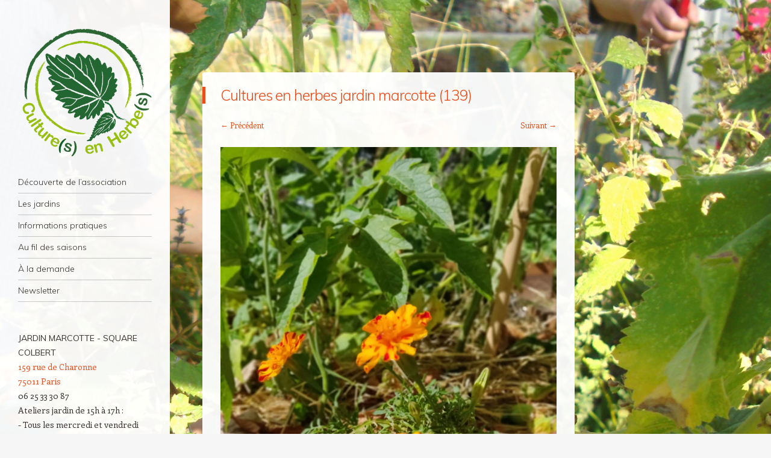

--- FILE ---
content_type: text/html; charset=UTF-8
request_url: http://www.culturesenherbes.org/cultures-en-herbes-jardin-marcotte-139/
body_size: 5581
content:
<!DOCTYPE html>
<html lang="fr-FR">
<head>
<meta charset="UTF-8" />
<meta name="viewport" content="width=device-width" />
<title>Cultures en herbes jardin marcotte (139) | Culture(s) en Herbe(s)</title>
<link rel="profile" href="http://gmpg.org/xfn/11" />
<link rel="pingback" href="http://www.culturesenherbes.org/xmlrpc.php" />
<!--[if lt IE 9]>
<script src="http://www.culturesenherbes.org/wp-content/themes/confit/js/html5.js" type="text/javascript"></script>
<![endif]-->

<link rel='dns-prefetch' href='//s0.wp.com' />
<link rel='dns-prefetch' href='//fonts.googleapis.com' />
<link rel='dns-prefetch' href='//s.w.org' />
<link rel="alternate" type="application/rss+xml" title="Culture(s) en Herbe(s) &raquo; Flux" href="http://www.culturesenherbes.org/feed/" />
<link rel="alternate" type="application/rss+xml" title="Culture(s) en Herbe(s) &raquo; Flux des commentaires" href="http://www.culturesenherbes.org/comments/feed/" />
		<script type="text/javascript">
			window._wpemojiSettings = {"baseUrl":"https:\/\/s.w.org\/images\/core\/emoji\/2.3\/72x72\/","ext":".png","svgUrl":"https:\/\/s.w.org\/images\/core\/emoji\/2.3\/svg\/","svgExt":".svg","source":{"concatemoji":"http:\/\/www.culturesenherbes.org\/wp-includes\/js\/wp-emoji-release.min.js?ver=4.8.27"}};
			!function(t,a,e){var r,i,n,o=a.createElement("canvas"),l=o.getContext&&o.getContext("2d");function c(t){var e=a.createElement("script");e.src=t,e.defer=e.type="text/javascript",a.getElementsByTagName("head")[0].appendChild(e)}for(n=Array("flag","emoji4"),e.supports={everything:!0,everythingExceptFlag:!0},i=0;i<n.length;i++)e.supports[n[i]]=function(t){var e,a=String.fromCharCode;if(!l||!l.fillText)return!1;switch(l.clearRect(0,0,o.width,o.height),l.textBaseline="top",l.font="600 32px Arial",t){case"flag":return(l.fillText(a(55356,56826,55356,56819),0,0),e=o.toDataURL(),l.clearRect(0,0,o.width,o.height),l.fillText(a(55356,56826,8203,55356,56819),0,0),e===o.toDataURL())?!1:(l.clearRect(0,0,o.width,o.height),l.fillText(a(55356,57332,56128,56423,56128,56418,56128,56421,56128,56430,56128,56423,56128,56447),0,0),e=o.toDataURL(),l.clearRect(0,0,o.width,o.height),l.fillText(a(55356,57332,8203,56128,56423,8203,56128,56418,8203,56128,56421,8203,56128,56430,8203,56128,56423,8203,56128,56447),0,0),e!==o.toDataURL());case"emoji4":return l.fillText(a(55358,56794,8205,9794,65039),0,0),e=o.toDataURL(),l.clearRect(0,0,o.width,o.height),l.fillText(a(55358,56794,8203,9794,65039),0,0),e!==o.toDataURL()}return!1}(n[i]),e.supports.everything=e.supports.everything&&e.supports[n[i]],"flag"!==n[i]&&(e.supports.everythingExceptFlag=e.supports.everythingExceptFlag&&e.supports[n[i]]);e.supports.everythingExceptFlag=e.supports.everythingExceptFlag&&!e.supports.flag,e.DOMReady=!1,e.readyCallback=function(){e.DOMReady=!0},e.supports.everything||(r=function(){e.readyCallback()},a.addEventListener?(a.addEventListener("DOMContentLoaded",r,!1),t.addEventListener("load",r,!1)):(t.attachEvent("onload",r),a.attachEvent("onreadystatechange",function(){"complete"===a.readyState&&e.readyCallback()})),(r=e.source||{}).concatemoji?c(r.concatemoji):r.wpemoji&&r.twemoji&&(c(r.twemoji),c(r.wpemoji)))}(window,document,window._wpemojiSettings);
		</script>
		<style type="text/css">
img.wp-smiley,
img.emoji {
	display: inline !important;
	border: none !important;
	box-shadow: none !important;
	height: 1em !important;
	width: 1em !important;
	margin: 0 .07em !important;
	vertical-align: -0.1em !important;
	background: none !important;
	padding: 0 !important;
}
</style>
<link rel='stylesheet' id='parent-style-css'  href='http://www.culturesenherbes.org/wp-content/themes/confit/style.css?ver=4.8.27' type='text/css' media='all' />
<link rel='stylesheet' id='style-css'  href='http://www.culturesenherbes.org/wp-content/themes/confitchild/style.css?ver=4.8.27' type='text/css' media='all' />
<link rel='stylesheet' id='confit-font-muli-css'  href='https://fonts.googleapis.com/css?family=Muli:300,400,300italic,400italic' type='text/css' media='all' />
<link rel='stylesheet' id='confit-font-enriqueta-css'  href='https://fonts.googleapis.com/css?family=Enriqueta:400,700&#038;subset=latin,latin-ext' type='text/css' media='all' />
<!-- Inline jetpack_facebook_likebox -->
<style id='jetpack_facebook_likebox-inline-css' type='text/css'>
.widget_facebook_likebox {
	overflow: hidden;
}

</style>
<link rel='stylesheet' id='jetpack_css-css'  href='http://www.culturesenherbes.org/wp-content/plugins/jetpack/css/jetpack.css?ver=5.3.4' type='text/css' media='all' />
<script type='text/javascript' src='http://www.culturesenherbes.org/wp-includes/js/jquery/jquery.js?ver=1.12.4'></script>
<script type='text/javascript' src='http://www.culturesenherbes.org/wp-includes/js/jquery/jquery-migrate.min.js?ver=1.4.1'></script>
<script type='text/javascript' src='http://www.culturesenherbes.org/wp-content/themes/confit/js/keyboard-image-navigation.js?ver=20120202'></script>
<link rel='https://api.w.org/' href='http://www.culturesenherbes.org/wp-json/' />
<link rel="EditURI" type="application/rsd+xml" title="RSD" href="http://www.culturesenherbes.org/xmlrpc.php?rsd" />
<link rel="wlwmanifest" type="application/wlwmanifest+xml" href="http://www.culturesenherbes.org/wp-includes/wlwmanifest.xml" /> 
<meta name="generator" content="WordPress 4.8.27" />
<link rel='shortlink' href='http://wp.me/a7sVJl-lc' />
<link rel="alternate" type="application/json+oembed" href="http://www.culturesenherbes.org/wp-json/oembed/1.0/embed?url=http%3A%2F%2Fwww.culturesenherbes.org%2Fcultures-en-herbes-jardin-marcotte-139%2F" />
<link rel="alternate" type="text/xml+oembed" href="http://www.culturesenherbes.org/wp-json/oembed/1.0/embed?url=http%3A%2F%2Fwww.culturesenherbes.org%2Fcultures-en-herbes-jardin-marcotte-139%2F&#038;format=xml" />

<link rel='dns-prefetch' href='//v0.wordpress.com'/>
<link rel='dns-prefetch' href='//i0.wp.com'/>
<link rel='dns-prefetch' href='//i1.wp.com'/>
<link rel='dns-prefetch' href='//i2.wp.com'/>
<style type='text/css'>img#wpstats{display:none}</style>	<style type="text/css">
			.site-title,
		.site-description {
			position: absolute !important;
			clip: rect(1px 1px 1px 1px); /* IE6, IE7 */
			clip: rect(1px, 1px, 1px, 1px);
		}
		</style>
	<style type="text/css" id="custom-background-css">
	body.custom-background { background-image: url('http://www.culturesenherbes.org/wp-content/uploads/2016/06/JardinSolidaire3.jpg'); background-repeat: no-repeat; background-position: top center; background-attachment: scroll; }
	</style>

<!-- Jetpack Open Graph Tags -->
<meta property="og:type" content="article" />
<meta property="og:title" content="Cultures en herbes jardin marcotte (139)" />
<meta property="og:url" content="http://www.culturesenherbes.org/cultures-en-herbes-jardin-marcotte-139/" />
<meta property="og:description" content="Voir l&rsquo;article pour en savoir plus." />
<meta property="article:published_time" content="2018-09-24T14:24:17+00:00" />
<meta property="article:modified_time" content="2018-09-24T14:33:05+00:00" />
<meta property="og:site_name" content="Culture(s) en Herbe(s)" />
<meta property="og:image" content="http://www.culturesenherbes.org/wp-content/uploads/2018/09/Cultures-en-herbes-jardin-marcotte-139.jpg" />
<meta property="og:locale" content="fr_FR" />
<meta name="twitter:card" content="summary" />
<meta name="twitter:description" content="Voir l&rsquo;article pour en savoir plus." />
</head>

<body class="attachment attachment-template-default single single-attachment postid-1314 attachmentid-1314 attachment-jpeg custom-background">

<div id="wrapper">
	<div id="page" class="hfeed site">
				<header id="masthead" class="site-header" role="banner">

							<div class="header-image">
					<a href="http://www.culturesenherbes.org/" title="Culture(s) en Herbe(s)" rel="home">
						<img src="http://www.culturesenherbes.org/wp-content/uploads/2016/04/Cultures-en-Herbes-logo.png" width="352" height="338" alt="" />
					</a>
				</div>
			
			
			<hgroup>
				<h1 class="site-title"><a href="http://www.culturesenherbes.org/" title="Culture(s) en Herbe(s)" rel="home">Culture(s) en Herbe(s)</a></h1>
				<h2 class="site-description">Association Culture(s) en Herbe(s) &#8211; Paris 11éme</h2>
			</hgroup>

			<nav role="navigation" class="site-navigation main-navigation">
				<h1 class="assistive-text">Navigation</h1>
				<div class="assistive-text skip-link"><a href="#content" title="Aller au contenu principal">Aller au contenu principal</a></div>

				<div class="menu-menu-de-gauche-container"><ul id="menu-menu-de-gauche" class="menu"><li id="menu-item-7421" class="menu-item menu-item-type-post_type menu-item-object-page menu-item-has-children menu-item-7421"><a href="http://www.culturesenherbes.org/decouverte-de-lassociation/">Découverte de l&rsquo;association</a>
<ul  class="sub-menu">
	<li id="menu-item-7422" class="menu-item menu-item-type-post_type menu-item-object-page menu-item-7422"><a href="http://www.culturesenherbes.org/lequipe/">L&rsquo;équipe</a></li>
	<li id="menu-item-7423" class="menu-item menu-item-type-post_type menu-item-object-page menu-item-7423"><a href="http://www.culturesenherbes.org/notre-histoire/">Notre histoire</a></li>
	<li id="menu-item-315" class="menu-item menu-item-type-post_type menu-item-object-page menu-item-315"><a href="http://www.culturesenherbes.org/revue-de-presse/">Revue de presse</a></li>
	<li id="menu-item-145" class="menu-item menu-item-type-post_type menu-item-object-page menu-item-145"><a href="http://www.culturesenherbes.org/partenariats/">Partenariats</a></li>
	<li id="menu-item-7445" class="menu-item menu-item-type-post_type menu-item-object-page menu-item-7445"><a href="http://www.culturesenherbes.org/archives-de-lassociation/">Archives de l&rsquo;association</a></li>
</ul>
</li>
<li id="menu-item-137" class="menu-item menu-item-type-post_type menu-item-object-page menu-item-has-children menu-item-137"><a href="http://www.culturesenherbes.org/au-jardin/">Les jardins</a>
<ul  class="sub-menu">
	<li id="menu-item-7426" class="menu-item menu-item-type-post_type menu-item-object-page menu-item-7426"><a href="http://www.culturesenherbes.org/les-jardins-ouverts-a-tous/">Les jardins ouverts à tous</a></li>
	<li id="menu-item-7425" class="menu-item menu-item-type-post_type menu-item-object-page menu-item-7425"><a href="http://www.culturesenherbes.org/les-jardins-en-structures/">Les jardins en structures sociales et médicales</a></li>
	<li id="menu-item-136" class="menu-item menu-item-type-post_type menu-item-object-page menu-item-136"><a href="http://www.culturesenherbes.org/ateliers-thematiques-et-sorties/">Ateliers thématiques et sorties</a></li>
</ul>
</li>
<li id="menu-item-164" class="menu-item menu-item-type-post_type menu-item-object-page menu-item-164"><a href="http://www.culturesenherbes.org/venir-au-jardin/">Informations pratiques</a></li>
<li id="menu-item-435" class="menu-item menu-item-type-post_type menu-item-object-page menu-item-435"><a href="http://www.culturesenherbes.org/au-fils-des-saisons/">Au fil des saisons</a></li>
<li id="menu-item-7428" class="menu-item menu-item-type-post_type menu-item-object-page menu-item-7428"><a href="http://www.culturesenherbes.org/prestation-a-la-demande/">À la demande</a></li>
<li id="menu-item-985" class="menu-item menu-item-type-post_type menu-item-object-page menu-item-985"><a href="http://www.culturesenherbes.org/newsletter-2/">Newsletter</a></li>
</ul></div>			</nav><!-- .site-navigation .main-navigation -->
		</header><!-- #masthead .site-header -->

		<div id="main" class="site-main">
		<div id="primary" class="content-area image-attachment">
			<div id="content" class="site-content" role="main">

			
				<article id="post-1314" class="post-1314 attachment type-attachment status-inherit hentry media_category-17 media_category-marcotte">
					<header class="entry-header">
						<h1 class="entry-title">Cultures en herbes jardin marcotte (139)</h1>

						<div class="entry-meta">
							Publié <span class="entry-date"><time class="entry-date" datetime="2018-09-24T16:24:17+00:00" pubdate>24 septembre 2018</time></span> à <a href="http://www.culturesenherbes.org/wp-content/uploads/2018/09/Cultures-en-herbes-jardin-marcotte-139.jpg" title="Lien image full-size">1536 &times; 2048</a> dans <a href="http://www.culturesenherbes.org/cultures-en-herbes-jardin-marcotte-139/" title="Retour Cultures en herbes jardin marcotte (139)" rel="gallery">Cultures en herbes jardin marcotte (139)</a>													</div><!-- .entry-meta -->

						<nav id="image-navigation" class="clear">
							<span class="previous-image"><a href='http://www.culturesenherbes.org/cultures-en-herbes-jardin-marcotte-138/'>&larr; Précédent</a></span>
							<span class="next-image"><a href='http://www.culturesenherbes.org/cultures-en-herbes-jardin-marcotte-140/'>Suivant &rarr;</a></span>
						</nav><!-- #image-navigation -->
					</header><!-- .entry-header -->

					<div class="entry-content">

						<div class="entry-attachment">
							<div class="attachment">
								
								<a href="http://www.culturesenherbes.org/cultures-en-herbes-jardin-marcotte-140/" title="Cultures en herbes jardin marcotte (139)" rel="attachment"><img width="900" height="1200" src="https://i1.wp.com/www.culturesenherbes.org/wp-content/uploads/2018/09/Cultures-en-herbes-jardin-marcotte-139.jpg?fit=900%2C1200" class="attachment-1200x1200 size-1200x1200" alt="" srcset="https://i1.wp.com/www.culturesenherbes.org/wp-content/uploads/2018/09/Cultures-en-herbes-jardin-marcotte-139.jpg?w=1536 1536w, https://i1.wp.com/www.culturesenherbes.org/wp-content/uploads/2018/09/Cultures-en-herbes-jardin-marcotte-139.jpg?resize=225%2C300 225w, https://i1.wp.com/www.culturesenherbes.org/wp-content/uploads/2018/09/Cultures-en-herbes-jardin-marcotte-139.jpg?resize=768%2C1024 768w, https://i1.wp.com/www.culturesenherbes.org/wp-content/uploads/2018/09/Cultures-en-herbes-jardin-marcotte-139.jpg?resize=618%2C824 618w, https://i1.wp.com/www.culturesenherbes.org/wp-content/uploads/2018/09/Cultures-en-herbes-jardin-marcotte-139.jpg?resize=333%2C444 333w" sizes="(max-width: 900px) 100vw, 900px" data-attachment-id="1314" data-permalink="http://www.culturesenherbes.org/cultures-en-herbes-jardin-marcotte-139/" data-orig-file="https://i1.wp.com/www.culturesenherbes.org/wp-content/uploads/2018/09/Cultures-en-herbes-jardin-marcotte-139.jpg?fit=1536%2C2048" data-orig-size="1536,2048" data-comments-opened="0" data-image-meta="{&quot;aperture&quot;:&quot;1.7&quot;,&quot;credit&quot;:&quot;&quot;,&quot;camera&quot;:&quot;ONEPLUS A6003&quot;,&quot;caption&quot;:&quot;&quot;,&quot;created_timestamp&quot;:&quot;1534521574&quot;,&quot;copyright&quot;:&quot;&quot;,&quot;focal_length&quot;:&quot;4.25&quot;,&quot;iso&quot;:&quot;125&quot;,&quot;shutter_speed&quot;:&quot;0.0003&quot;,&quot;title&quot;:&quot;&quot;,&quot;orientation&quot;:&quot;1&quot;}" data-image-title="Cultures en herbes jardin marcotte (139)" data-image-description="" data-medium-file="https://i1.wp.com/www.culturesenherbes.org/wp-content/uploads/2018/09/Cultures-en-herbes-jardin-marcotte-139.jpg?fit=225%2C300" data-large-file="https://i1.wp.com/www.culturesenherbes.org/wp-content/uploads/2018/09/Cultures-en-herbes-jardin-marcotte-139.jpg?fit=768%2C1024" /></a>
							</div><!-- .attachment -->

													</div><!-- .entry-attachment -->

												
					</div><!-- .entry-content -->

					<footer class="entry-meta">
													Les commentaires et r&eacute;troliens sont ferm&eacute;s.																	</footer><!-- .entry-meta -->
				</article><!-- #post-1314 -->

				
			
			</div><!-- #content .site-content -->
		</div><!-- #primary .content-area .image-attachment -->


		</div><!-- #main .site-main -->

		
		<div id="secondary" class="widget-area" role="complementary">
						<aside id="widget_contact_info-2" class="widget widget_contact_info"><h1 class="widget-title">Jardin Marcotte - Square Colbert</h1><div class="confit-address"><a href="https://maps.google.com/maps?z=16&#038;q=159+rue+de+charonne+75011+paris" target="_blank">159 rue de Charonne<br/>75011 Paris</a></div><div class="confit-phone">06 25 33 30 87</div><div class="confit-hours">Ateliers jardin de 15h à 17h : <br/>- Tous les mercredi et vendredi <br/>- Le 1er dimanche du mois</div></aside><aside id="widget_contact_info-4" class="widget widget_contact_info"><h1 class="widget-title">JARDIN DES MURS À PÊCHES</h1><div class="confit-address"><a href="https://maps.google.com/maps?z=16&#038;q=impasse+gobetue+93100+montreuil" target="_blank">Impasse Gobetue<br/>93100 Montreuil</a></div><div class="confit-phone">0625333087</div><div class="confit-hours">Ateliers jardin de 14h à 17h<br/>-Tous les jeudis après midi<br/>-Le 3ème dimanche du mois<br/>Dernière parcelle au fond à droite dans l&#039;impasse</div></aside><aside id="facebook-likebox-2" class="widget widget_facebook_likebox"><h1 class="widget-title"><a href="https://www.facebook.com/Cultures-en-Herbes-111345885552425/">Rejoignez-nous !</a></h1>		<div id="fb-root"></div>
		<div class="fb-page" data-href="https://www.facebook.com/Cultures-en-Herbes-111345885552425/" data-width="340"  data-height="130" data-hide-cover="false" data-show-facepile="false" data-show-posts="false">
		<div class="fb-xfbml-parse-ignore"><blockquote cite="https://www.facebook.com/Cultures-en-Herbes-111345885552425/"><a href="https://www.facebook.com/Cultures-en-Herbes-111345885552425/">Rejoignez-nous !</a></blockquote></div>
		</div>
		</aside><aside id="wpcom_social_media_icons_widget-4" class="widget widget_wpcom_social_media_icons_widget"><h1 class="widget-title">Suivez nous :</h1><ul><li><a href="https://www.facebook.com/Culture(s) en Herbe(s)/" class="genericon genericon-facebook" target="_blank"><span class="screen-reader-text">Voir le profil de Culture(s) en Herbe(s) sur Facebook</span></a></li><li><a href="https://www.instagram.com/Cultures_en_herbes/" class="genericon genericon-instagram" target="_blank"><span class="screen-reader-text">Voir le profil de Cultures_en_herbes sur Instagram</span></a></li></ul></aside>		</div><!-- #secondary .widget-area -->

		<footer id="colophon" class="site-footer" role="contentinfo">
			<div class="site-info">
								<a href="http://wordpress.org/" title="Une plate-forme sémantique de publication personnelle" rel="generator"></a>
				<a href="http://www.culturesenherbes.org/mentions-legales-credits/" target="_blank" title="Mentions légales et crédits">Mentions Légales & Crédits</a>
				<span class="sep"> | </span>
				© 2016 Culture(s) en Herbe(s) - Tous droits réservés
							</div><!-- .site-info -->
		</footer><!-- #colophon .site-footer -->
	</div><!-- #page .hfeed .site -->
</div><!-- #wrapper -->
	<div style="display:none">
	</div>
<link rel='stylesheet' id='genericons-css'  href='http://www.culturesenherbes.org/wp-content/plugins/jetpack/_inc/genericons/genericons/genericons.css?ver=3.1' type='text/css' media='all' />
<script type='text/javascript' src='http://www.culturesenherbes.org/wp-content/plugins/jetpack/modules/photon/photon.js?ver=20130122'></script>
<script type='text/javascript' src='https://s0.wp.com/wp-content/js/devicepx-jetpack.js?ver=202603'></script>
<script type='text/javascript' src='http://www.culturesenherbes.org/wp-content/themes/confit/js/small-menu.js?ver=20120926'></script>
<script type='text/javascript'>
/* <![CDATA[ */
var jpfbembed = {"appid":"249643311490","locale":"fr_FR"};
/* ]]> */
</script>
<script type='text/javascript' src='http://www.culturesenherbes.org/wp-content/plugins/jetpack/_inc/facebook-embed.js'></script>
<script type='text/javascript' src='http://www.culturesenherbes.org/wp-includes/js/wp-embed.min.js?ver=4.8.27'></script>
<script type='text/javascript' src='https://stats.wp.com/e-202603.js' async defer></script>
<script type='text/javascript'>
	_stq = window._stq || [];
	_stq.push([ 'view', {v:'ext',j:'1:5.3.4',blog:'110329455',post:'1314',tz:'1',srv:'www.culturesenherbes.org'} ]);
	_stq.push([ 'clickTrackerInit', '110329455', '1314' ]);
</script>

</body>
</html>